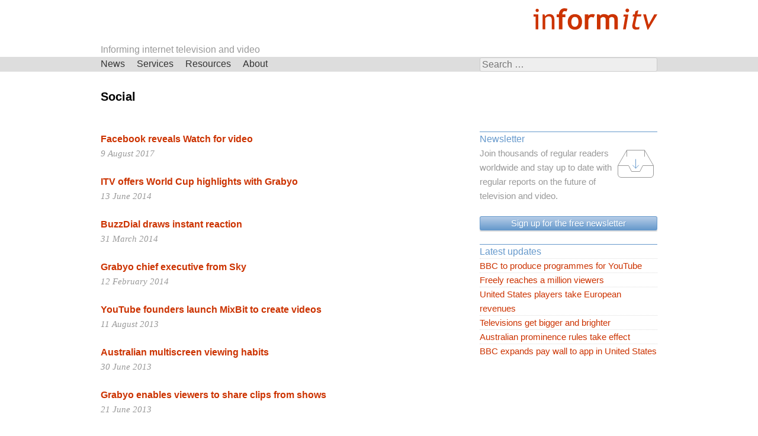

--- FILE ---
content_type: text/html; charset=UTF-8
request_url: https://informitv.com/subject/social/
body_size: 7344
content:
<!DOCTYPE html>
<html lang="en-US">
<head>
<meta charset="UTF-8" >
<meta name="viewport" content="width=device-width, initial-scale=1" >
<title>Social | informitv</title>

<meta name='robots' content='max-image-preview:large' />
<link rel="alternate" type="application/rss+xml" title="informitv &raquo; Feed" href="https://informitv.com/feed/" />
<link rel="alternate" type="application/rss+xml" title="informitv &raquo; Comments Feed" href="https://informitv.com/comments/feed/" />
<link rel="alternate" type="application/rss+xml" title="informitv &raquo; Social Category Feed" href="https://informitv.com/subject/social/feed/" />
<style id='wp-img-auto-sizes-contain-inline-css' type='text/css'>
img:is([sizes=auto i],[sizes^="auto," i]){contain-intrinsic-size:3000px 1500px}
/*# sourceURL=wp-img-auto-sizes-contain-inline-css */
</style>
<link rel='stylesheet' id='layerslider-css' href='https://informitv.com/wordpress/wp-content/plugins/LayerSlider/assets/static/layerslider/css/layerslider.css?ver=8.1.2' type='text/css' media='all' />
<style id='wp-block-library-inline-css' type='text/css'>
:root{--wp-block-synced-color:#7a00df;--wp-block-synced-color--rgb:122,0,223;--wp-bound-block-color:var(--wp-block-synced-color);--wp-editor-canvas-background:#ddd;--wp-admin-theme-color:#007cba;--wp-admin-theme-color--rgb:0,124,186;--wp-admin-theme-color-darker-10:#006ba1;--wp-admin-theme-color-darker-10--rgb:0,107,160.5;--wp-admin-theme-color-darker-20:#005a87;--wp-admin-theme-color-darker-20--rgb:0,90,135;--wp-admin-border-width-focus:2px}@media (min-resolution:192dpi){:root{--wp-admin-border-width-focus:1.5px}}.wp-element-button{cursor:pointer}:root .has-very-light-gray-background-color{background-color:#eee}:root .has-very-dark-gray-background-color{background-color:#313131}:root .has-very-light-gray-color{color:#eee}:root .has-very-dark-gray-color{color:#313131}:root .has-vivid-green-cyan-to-vivid-cyan-blue-gradient-background{background:linear-gradient(135deg,#00d084,#0693e3)}:root .has-purple-crush-gradient-background{background:linear-gradient(135deg,#34e2e4,#4721fb 50%,#ab1dfe)}:root .has-hazy-dawn-gradient-background{background:linear-gradient(135deg,#faaca8,#dad0ec)}:root .has-subdued-olive-gradient-background{background:linear-gradient(135deg,#fafae1,#67a671)}:root .has-atomic-cream-gradient-background{background:linear-gradient(135deg,#fdd79a,#004a59)}:root .has-nightshade-gradient-background{background:linear-gradient(135deg,#330968,#31cdcf)}:root .has-midnight-gradient-background{background:linear-gradient(135deg,#020381,#2874fc)}:root{--wp--preset--font-size--normal:16px;--wp--preset--font-size--huge:42px}.has-regular-font-size{font-size:1em}.has-larger-font-size{font-size:2.625em}.has-normal-font-size{font-size:var(--wp--preset--font-size--normal)}.has-huge-font-size{font-size:var(--wp--preset--font-size--huge)}.has-text-align-center{text-align:center}.has-text-align-left{text-align:left}.has-text-align-right{text-align:right}.has-fit-text{white-space:nowrap!important}#end-resizable-editor-section{display:none}.aligncenter{clear:both}.items-justified-left{justify-content:flex-start}.items-justified-center{justify-content:center}.items-justified-right{justify-content:flex-end}.items-justified-space-between{justify-content:space-between}.screen-reader-text{border:0;clip-path:inset(50%);height:1px;margin:-1px;overflow:hidden;padding:0;position:absolute;width:1px;word-wrap:normal!important}.screen-reader-text:focus{background-color:#ddd;clip-path:none;color:#444;display:block;font-size:1em;height:auto;left:5px;line-height:normal;padding:15px 23px 14px;text-decoration:none;top:5px;width:auto;z-index:100000}html :where(.has-border-color){border-style:solid}html :where([style*=border-top-color]){border-top-style:solid}html :where([style*=border-right-color]){border-right-style:solid}html :where([style*=border-bottom-color]){border-bottom-style:solid}html :where([style*=border-left-color]){border-left-style:solid}html :where([style*=border-width]){border-style:solid}html :where([style*=border-top-width]){border-top-style:solid}html :where([style*=border-right-width]){border-right-style:solid}html :where([style*=border-bottom-width]){border-bottom-style:solid}html :where([style*=border-left-width]){border-left-style:solid}html :where(img[class*=wp-image-]){height:auto;max-width:100%}:where(figure){margin:0 0 1em}html :where(.is-position-sticky){--wp-admin--admin-bar--position-offset:var(--wp-admin--admin-bar--height,0px)}@media screen and (max-width:600px){html :where(.is-position-sticky){--wp-admin--admin-bar--position-offset:0px}}

/*# sourceURL=wp-block-library-inline-css */
</style><style id='global-styles-inline-css' type='text/css'>
:root{--wp--preset--aspect-ratio--square: 1;--wp--preset--aspect-ratio--4-3: 4/3;--wp--preset--aspect-ratio--3-4: 3/4;--wp--preset--aspect-ratio--3-2: 3/2;--wp--preset--aspect-ratio--2-3: 2/3;--wp--preset--aspect-ratio--16-9: 16/9;--wp--preset--aspect-ratio--9-16: 9/16;--wp--preset--color--black: #000000;--wp--preset--color--cyan-bluish-gray: #abb8c3;--wp--preset--color--white: #ffffff;--wp--preset--color--pale-pink: #f78da7;--wp--preset--color--vivid-red: #cf2e2e;--wp--preset--color--luminous-vivid-orange: #ff6900;--wp--preset--color--luminous-vivid-amber: #fcb900;--wp--preset--color--light-green-cyan: #7bdcb5;--wp--preset--color--vivid-green-cyan: #00d084;--wp--preset--color--pale-cyan-blue: #8ed1fc;--wp--preset--color--vivid-cyan-blue: #0693e3;--wp--preset--color--vivid-purple: #9b51e0;--wp--preset--gradient--vivid-cyan-blue-to-vivid-purple: linear-gradient(135deg,rgb(6,147,227) 0%,rgb(155,81,224) 100%);--wp--preset--gradient--light-green-cyan-to-vivid-green-cyan: linear-gradient(135deg,rgb(122,220,180) 0%,rgb(0,208,130) 100%);--wp--preset--gradient--luminous-vivid-amber-to-luminous-vivid-orange: linear-gradient(135deg,rgb(252,185,0) 0%,rgb(255,105,0) 100%);--wp--preset--gradient--luminous-vivid-orange-to-vivid-red: linear-gradient(135deg,rgb(255,105,0) 0%,rgb(207,46,46) 100%);--wp--preset--gradient--very-light-gray-to-cyan-bluish-gray: linear-gradient(135deg,rgb(238,238,238) 0%,rgb(169,184,195) 100%);--wp--preset--gradient--cool-to-warm-spectrum: linear-gradient(135deg,rgb(74,234,220) 0%,rgb(151,120,209) 20%,rgb(207,42,186) 40%,rgb(238,44,130) 60%,rgb(251,105,98) 80%,rgb(254,248,76) 100%);--wp--preset--gradient--blush-light-purple: linear-gradient(135deg,rgb(255,206,236) 0%,rgb(152,150,240) 100%);--wp--preset--gradient--blush-bordeaux: linear-gradient(135deg,rgb(254,205,165) 0%,rgb(254,45,45) 50%,rgb(107,0,62) 100%);--wp--preset--gradient--luminous-dusk: linear-gradient(135deg,rgb(255,203,112) 0%,rgb(199,81,192) 50%,rgb(65,88,208) 100%);--wp--preset--gradient--pale-ocean: linear-gradient(135deg,rgb(255,245,203) 0%,rgb(182,227,212) 50%,rgb(51,167,181) 100%);--wp--preset--gradient--electric-grass: linear-gradient(135deg,rgb(202,248,128) 0%,rgb(113,206,126) 100%);--wp--preset--gradient--midnight: linear-gradient(135deg,rgb(2,3,129) 0%,rgb(40,116,252) 100%);--wp--preset--font-size--small: 13px;--wp--preset--font-size--medium: 20px;--wp--preset--font-size--large: 36px;--wp--preset--font-size--x-large: 42px;--wp--preset--spacing--20: 0.44rem;--wp--preset--spacing--30: 0.67rem;--wp--preset--spacing--40: 1rem;--wp--preset--spacing--50: 1.5rem;--wp--preset--spacing--60: 2.25rem;--wp--preset--spacing--70: 3.38rem;--wp--preset--spacing--80: 5.06rem;--wp--preset--shadow--natural: 6px 6px 9px rgba(0, 0, 0, 0.2);--wp--preset--shadow--deep: 12px 12px 50px rgba(0, 0, 0, 0.4);--wp--preset--shadow--sharp: 6px 6px 0px rgba(0, 0, 0, 0.2);--wp--preset--shadow--outlined: 6px 6px 0px -3px rgb(255, 255, 255), 6px 6px rgb(0, 0, 0);--wp--preset--shadow--crisp: 6px 6px 0px rgb(0, 0, 0);}:where(.is-layout-flex){gap: 0.5em;}:where(.is-layout-grid){gap: 0.5em;}body .is-layout-flex{display: flex;}.is-layout-flex{flex-wrap: wrap;align-items: center;}.is-layout-flex > :is(*, div){margin: 0;}body .is-layout-grid{display: grid;}.is-layout-grid > :is(*, div){margin: 0;}:where(.wp-block-columns.is-layout-flex){gap: 2em;}:where(.wp-block-columns.is-layout-grid){gap: 2em;}:where(.wp-block-post-template.is-layout-flex){gap: 1.25em;}:where(.wp-block-post-template.is-layout-grid){gap: 1.25em;}.has-black-color{color: var(--wp--preset--color--black) !important;}.has-cyan-bluish-gray-color{color: var(--wp--preset--color--cyan-bluish-gray) !important;}.has-white-color{color: var(--wp--preset--color--white) !important;}.has-pale-pink-color{color: var(--wp--preset--color--pale-pink) !important;}.has-vivid-red-color{color: var(--wp--preset--color--vivid-red) !important;}.has-luminous-vivid-orange-color{color: var(--wp--preset--color--luminous-vivid-orange) !important;}.has-luminous-vivid-amber-color{color: var(--wp--preset--color--luminous-vivid-amber) !important;}.has-light-green-cyan-color{color: var(--wp--preset--color--light-green-cyan) !important;}.has-vivid-green-cyan-color{color: var(--wp--preset--color--vivid-green-cyan) !important;}.has-pale-cyan-blue-color{color: var(--wp--preset--color--pale-cyan-blue) !important;}.has-vivid-cyan-blue-color{color: var(--wp--preset--color--vivid-cyan-blue) !important;}.has-vivid-purple-color{color: var(--wp--preset--color--vivid-purple) !important;}.has-black-background-color{background-color: var(--wp--preset--color--black) !important;}.has-cyan-bluish-gray-background-color{background-color: var(--wp--preset--color--cyan-bluish-gray) !important;}.has-white-background-color{background-color: var(--wp--preset--color--white) !important;}.has-pale-pink-background-color{background-color: var(--wp--preset--color--pale-pink) !important;}.has-vivid-red-background-color{background-color: var(--wp--preset--color--vivid-red) !important;}.has-luminous-vivid-orange-background-color{background-color: var(--wp--preset--color--luminous-vivid-orange) !important;}.has-luminous-vivid-amber-background-color{background-color: var(--wp--preset--color--luminous-vivid-amber) !important;}.has-light-green-cyan-background-color{background-color: var(--wp--preset--color--light-green-cyan) !important;}.has-vivid-green-cyan-background-color{background-color: var(--wp--preset--color--vivid-green-cyan) !important;}.has-pale-cyan-blue-background-color{background-color: var(--wp--preset--color--pale-cyan-blue) !important;}.has-vivid-cyan-blue-background-color{background-color: var(--wp--preset--color--vivid-cyan-blue) !important;}.has-vivid-purple-background-color{background-color: var(--wp--preset--color--vivid-purple) !important;}.has-black-border-color{border-color: var(--wp--preset--color--black) !important;}.has-cyan-bluish-gray-border-color{border-color: var(--wp--preset--color--cyan-bluish-gray) !important;}.has-white-border-color{border-color: var(--wp--preset--color--white) !important;}.has-pale-pink-border-color{border-color: var(--wp--preset--color--pale-pink) !important;}.has-vivid-red-border-color{border-color: var(--wp--preset--color--vivid-red) !important;}.has-luminous-vivid-orange-border-color{border-color: var(--wp--preset--color--luminous-vivid-orange) !important;}.has-luminous-vivid-amber-border-color{border-color: var(--wp--preset--color--luminous-vivid-amber) !important;}.has-light-green-cyan-border-color{border-color: var(--wp--preset--color--light-green-cyan) !important;}.has-vivid-green-cyan-border-color{border-color: var(--wp--preset--color--vivid-green-cyan) !important;}.has-pale-cyan-blue-border-color{border-color: var(--wp--preset--color--pale-cyan-blue) !important;}.has-vivid-cyan-blue-border-color{border-color: var(--wp--preset--color--vivid-cyan-blue) !important;}.has-vivid-purple-border-color{border-color: var(--wp--preset--color--vivid-purple) !important;}.has-vivid-cyan-blue-to-vivid-purple-gradient-background{background: var(--wp--preset--gradient--vivid-cyan-blue-to-vivid-purple) !important;}.has-light-green-cyan-to-vivid-green-cyan-gradient-background{background: var(--wp--preset--gradient--light-green-cyan-to-vivid-green-cyan) !important;}.has-luminous-vivid-amber-to-luminous-vivid-orange-gradient-background{background: var(--wp--preset--gradient--luminous-vivid-amber-to-luminous-vivid-orange) !important;}.has-luminous-vivid-orange-to-vivid-red-gradient-background{background: var(--wp--preset--gradient--luminous-vivid-orange-to-vivid-red) !important;}.has-very-light-gray-to-cyan-bluish-gray-gradient-background{background: var(--wp--preset--gradient--very-light-gray-to-cyan-bluish-gray) !important;}.has-cool-to-warm-spectrum-gradient-background{background: var(--wp--preset--gradient--cool-to-warm-spectrum) !important;}.has-blush-light-purple-gradient-background{background: var(--wp--preset--gradient--blush-light-purple) !important;}.has-blush-bordeaux-gradient-background{background: var(--wp--preset--gradient--blush-bordeaux) !important;}.has-luminous-dusk-gradient-background{background: var(--wp--preset--gradient--luminous-dusk) !important;}.has-pale-ocean-gradient-background{background: var(--wp--preset--gradient--pale-ocean) !important;}.has-electric-grass-gradient-background{background: var(--wp--preset--gradient--electric-grass) !important;}.has-midnight-gradient-background{background: var(--wp--preset--gradient--midnight) !important;}.has-small-font-size{font-size: var(--wp--preset--font-size--small) !important;}.has-medium-font-size{font-size: var(--wp--preset--font-size--medium) !important;}.has-large-font-size{font-size: var(--wp--preset--font-size--large) !important;}.has-x-large-font-size{font-size: var(--wp--preset--font-size--x-large) !important;}
/*# sourceURL=global-styles-inline-css */
</style>

<style id='classic-theme-styles-inline-css' type='text/css'>
/*! This file is auto-generated */
.wp-block-button__link{color:#fff;background-color:#32373c;border-radius:9999px;box-shadow:none;text-decoration:none;padding:calc(.667em + 2px) calc(1.333em + 2px);font-size:1.125em}.wp-block-file__button{background:#32373c;color:#fff;text-decoration:none}
/*# sourceURL=/wp-includes/css/classic-themes.min.css */
</style>
<link rel='stylesheet' id='contact-form-7-css' href='https://informitv.com/wordpress/wp-content/plugins/contact-form-7/includes/css/styles.css?ver=6.1.4' type='text/css' media='all' />
<link rel='stylesheet' id='informitv-css' href='https://informitv.com/wordpress/wp-content/themes/informitv/style.css?ver=1589118591' type='text/css' media='all' />
<script type="text/javascript" src="https://informitv.com/wordpress/wp-includes/js/jquery/jquery.min.js?ver=3.7.1" id="jquery-core-js"></script>
<script type="text/javascript" src="https://informitv.com/wordpress/wp-includes/js/jquery/jquery-migrate.min.js?ver=3.4.1" id="jquery-migrate-js"></script>
<script type="text/javascript" id="layerslider-utils-js-extra">
/* <![CDATA[ */
var LS_Meta = {"v":"8.1.2","fixGSAP":"1"};
//# sourceURL=layerslider-utils-js-extra
/* ]]> */
</script>
<script type="text/javascript" src="https://informitv.com/wordpress/wp-content/plugins/LayerSlider/assets/static/layerslider/js/layerslider.utils.js?ver=8.1.2" id="layerslider-utils-js"></script>
<script type="text/javascript" src="https://informitv.com/wordpress/wp-content/plugins/LayerSlider/assets/static/layerslider/js/layerslider.kreaturamedia.jquery.js?ver=8.1.2" id="layerslider-js"></script>
<script type="text/javascript" src="https://informitv.com/wordpress/wp-content/plugins/LayerSlider/assets/static/layerslider/js/layerslider.transitions.js?ver=8.1.2" id="layerslider-transitions-js"></script>
<script type="text/javascript" src="https://informitv.com/wordpress/wp-content/uploads/layerslider.custom.transitions.js?ver=1482009622" id="ls-user-transitions-js"></script>
<meta name="generator" content="Powered by LayerSlider 8.1.2 - Build Heros, Sliders, and Popups. Create Animations and Beautiful, Rich Web Content as Easy as Never Before on WordPress." />
<!-- LayerSlider updates and docs at: https://layerslider.com -->
<link rel="https://api.w.org/" href="https://informitv.com/wp-json/" /><link rel="alternate" title="JSON" type="application/json" href="https://informitv.com/wp-json/wp/v2/categories/299" />

<script>
(function(i,s,o,g,r,a,m){i['GoogleAnalyticsObject']=r;i[r]=i[r]||function(){
(i[r].q=i[r].q||[]).push(arguments)},i[r].l=1*new Date();a=s.createElement(o),
m=s.getElementsByTagName(o)[0];a.async=1;a.src=g;m.parentNode.insertBefore(a,m)
})(window,document,'script','//www.google-analytics.com/analytics.js','ga');

ga('create', 'UA-113776-1', 'auto');  // Replace with your property ID.
ga('send', 'pageview');

</script>

</head>

<body class="archive category category-social category-299 wp-theme-informitv">

<div id="page" class="hfeed page">
		<header id="masthead" class="site-header" role="banner">
		<div id="header" class="page">

			<div id="promo" class="banner promo site">
				<a href="/" title="informitv">
					<img src="/branding/informitv.gif" srcset="/branding/informitv.svg" class="banner-promo" height="60" width="220" alt="informitv" />
				</a>
			</div><!-- #promo -->

<!--
			<h1 id="branding" class="site-branding site">		
				<a href="/" rel="home" title="informitv - Connected Vision">
					<img src="/branding/connected-vision.svg" height="24" width="185" alt="informitv - Connected Vision" />
				</a>
			</h1>
-->

			<h1 id="branding" class="site-branding site">		
				Informing internet television and video
			</h1>
		
			<nav id="site-navigation" class="main-navigation" role="navigation">
				<div id="navbar" class="site navbar">

					<div class="search-box">
						<form role="search" method="get" class="search-form2" action="https://informitv.com/">
							<label>
								<span class="screen-reader-text">Search for:</span>
								<input type="search" class="search-field" placeholder="Search &hellip;" results="5" autosave="informitv-search" value="" name="s" >
							</label>
							<input type="submit" class="search-submit" value="Search">
						</form>
					</div>

					<h1 class="menu-toggle">Sections</h1>
					<a class="skip-link screen-reader-text" href="#content">Skip navigation</a>
					<div class="menu-menu-container"><ul id="menu-menu" class="menu"><li id="menu-item-4336" class="menu-item menu-item-type-post_type menu-item-object-page menu-item-has-children menu-item-4336"><a href="https://informitv.com/news/">News</a>
<ul class="sub-menu">
	<li id="menu-item-18171" class="menu-item menu-item-type-post_type menu-item-object-page menu-item-18171"><a href="https://informitv.com/subscribe/">Subscribe</a></li>
	<li id="menu-item-4346" class="menu-item menu-item-type-post_type menu-item-object-page menu-item-4346"><a href="https://informitv.com/news/archive/">Archive</a></li>
	<li id="menu-item-4349" class="menu-item menu-item-type-post_type menu-item-object-page menu-item-4349"><a href="https://informitv.com/news/feeds/">Feeds</a></li>
</ul>
</li>
<li id="menu-item-3177" class="menu-item menu-item-type-post_type menu-item-object-page menu-item-has-children menu-item-3177"><a href="https://informitv.com/services/">Services</a>
<ul class="sub-menu">
	<li id="menu-item-3182" class="menu-item menu-item-type-post_type menu-item-object-page menu-item-3182"><a href="https://informitv.com/services/consultancy/">Consultancy</a></li>
	<li id="menu-item-11556" class="menu-item menu-item-type-post_type menu-item-object-page menu-item-11556"><a href="https://informitv.com/services/communications/">Communications</a></li>
	<li id="menu-item-3181" class="menu-item menu-item-type-post_type menu-item-object-page menu-item-3181"><a href="https://informitv.com/services/creative/">Creative</a></li>
	<li id="menu-item-3183" class="menu-item menu-item-type-post_type menu-item-object-page menu-item-3183"><a href="https://informitv.com/services/conferences/">Conferences</a></li>
	<li id="menu-item-3178" class="menu-item menu-item-type-post_type menu-item-object-page menu-item-3178"><a href="https://informitv.com/services/research/">Research</a></li>
	<li id="menu-item-3180" class="menu-item menu-item-type-post_type menu-item-object-page menu-item-3180"><a href="https://informitv.com/services/publishing/">Publishing</a></li>
</ul>
</li>
<li id="menu-item-3186" class="menu-item menu-item-type-post_type menu-item-object-page menu-item-has-children menu-item-3186"><a href="https://informitv.com/resources/">Resources</a>
<ul class="sub-menu">
	<li id="menu-item-15678" class="menu-item menu-item-type-post_type menu-item-object-page menu-item-15678"><a href="https://informitv.com/multiscreen-index/">MULTISCREEN INDEX</a></li>
</ul>
</li>
<li id="menu-item-3393" class="menu-item menu-item-type-post_type menu-item-object-page menu-item-has-children menu-item-3393"><a href="https://informitv.com/about/">About</a>
<ul class="sub-menu">
	<li id="menu-item-3400" class="menu-item menu-item-type-post_type menu-item-object-page menu-item-3400"><a href="https://informitv.com/about/vision/">Vision</a></li>
	<li id="menu-item-23413" class="menu-item menu-item-type-post_type menu-item-object-page menu-item-23413"><a href="https://informitv.com/about/values/">Values</a></li>
	<li id="menu-item-3398" class="menu-item menu-item-type-post_type menu-item-object-page menu-item-3398"><a href="https://informitv.com/about/focus/">Focus</a></li>
	<li id="menu-item-3394" class="menu-item menu-item-type-post_type menu-item-object-page menu-item-3394"><a href="https://informitv.com/about/people/">People</a></li>
	<li id="menu-item-3399" class="menu-item menu-item-type-post_type menu-item-object-page menu-item-3399"><a href="https://informitv.com/about/clients/">Clients</a></li>
	<li id="menu-item-3187" class="menu-item menu-item-type-post_type menu-item-object-page menu-item-3187"><a href="https://informitv.com/about/images/">Images</a></li>
	<li id="menu-item-19390" class="menu-item menu-item-type-post_type menu-item-object-page menu-item-19390"><a href="https://informitv.com/about/views/">Views</a></li>
	<li id="menu-item-5182" class="menu-item menu-item-type-post_type menu-item-object-page menu-item-5182"><a href="https://informitv.com/contact/">Contact</a></li>
</ul>
</li>
</ul></div>	
				</div><!-- #navbar -->
			</nav><!-- #site-navigation -->
		</div><!-- #header -->
	</header><!-- #masthead -->

	<div id="content" class="site-content site">

	<section id="primary" class="content-area">
		<main id="main" class="site-main" role="main">

		
			<header class="page-header">
				<h1 class="page-title">
					Social				</h1>
							</header><!-- .page-header -->

						
				
<article id="post-21710" class="post-21710 post type-post status-publish format-standard has-post-thumbnail hentry category-platforms category-social tag-facebook">
	<header class="item-header">
		<h1 class="entry-title-list"><a href="https://informitv.com/2017/08/09/facebook-reveals-watch-for-video/" rel="bookmark">Facebook reveals Watch for video</a></h1>

				<div class="entry-meta">
			<span class="posted-on"><time class="entry-date published" datetime="2017-08-09T19:00:08+00:00">9 August 2017</time><time class="updated" datetime="2017-08-14T23:00:33+00:00">14 August 2017</time></span>		</div><!-- .entry-meta -->
			</header><!-- .item-header -->

	<footer class="entry-meta">


	</footer><!-- .entry-meta -->
</article><!-- #post-## -->

			
				
<article id="post-10089" class="post-10089 post type-post status-publish format-standard hentry category-mobile category-platforms category-social category-technology tag-grabyo">
	<header class="item-header">
		<h1 class="entry-title-list"><a href="https://informitv.com/2014/06/13/itv-offers-world-cup-highlights-with-grabyo/" rel="bookmark">ITV offers World Cup highlights with Grabyo</a></h1>

				<div class="entry-meta">
			<span class="posted-on"><time class="entry-date published" datetime="2014-06-13T02:24:02+00:00">13 June 2014</time><time class="updated" datetime="2014-06-15T02:27:18+00:00">15 June 2014</time></span>		</div><!-- .entry-meta -->
			</header><!-- .item-header -->

	<footer class="entry-meta">


	</footer><!-- .entry-meta -->
</article><!-- #post-## -->

			
				
<article id="post-9016" class="post-9016 post type-post status-publish format-standard hentry category-applications category-mobile category-platforms category-social category-tablet tag-buzzdial">
	<header class="item-header">
		<h1 class="entry-title-list"><a href="https://informitv.com/2014/03/31/buzzdial-draws-instant-reaction/" rel="bookmark">BuzzDial draws instant reaction</a></h1>

				<div class="entry-meta">
			<span class="posted-on"><time class="entry-date published" datetime="2014-03-31T06:00:26+00:00">31 March 2014</time><time class="updated" datetime="2020-05-29T17:08:27+00:00">29 May 2020</time></span>		</div><!-- .entry-meta -->
			</header><!-- .item-header -->

	<footer class="entry-meta">


	</footer><!-- .entry-meta -->
</article><!-- #post-## -->

			
				
<article id="post-8126" class="post-8126 post type-post status-publish format-standard hentry category-applications category-mobile category-people category-social category-tablet tag-grabyo">
	<header class="item-header">
		<h1 class="entry-title-list"><a href="https://informitv.com/2014/02/12/grabyo-chief-executive-from-sky/" rel="bookmark">Grabyo chief executive from Sky</a></h1>

				<div class="entry-meta">
			<span class="posted-on"><time class="entry-date published" datetime="2014-02-12T15:00:59+00:00">12 February 2014</time><time class="updated" datetime="2014-02-17T10:21:25+00:00">17 February 2014</time></span>		</div><!-- .entry-meta -->
			</header><!-- .item-header -->

	<footer class="entry-meta">


	</footer><!-- .entry-meta -->
</article><!-- #post-## -->

			
				
<article id="post-2117" class="post-2117 post type-post status-publish format-standard has-post-thumbnail hentry category-apps category-mobile category-platforms category-services category-social tag-mixbit">
	<header class="item-header">
		<h1 class="entry-title-list"><a href="https://informitv.com/2013/08/11/youtube-founders-launch-mixbit-to-create-videos/" rel="bookmark">YouTube founders launch MixBit to create videos</a></h1>

				<div class="entry-meta">
			<span class="posted-on"><time class="entry-date published" datetime="2013-08-11T13:00:00+00:00">11 August 2013</time><time class="updated" datetime="2014-01-05T07:00:03+00:00">5 January 2014</time></span>		</div><!-- .entry-meta -->
			</header><!-- .item-header -->

	<footer class="entry-meta">


	</footer><!-- .entry-meta -->
</article><!-- #post-## -->

			
				
<article id="post-2100" class="post-2100 post type-post status-publish format-standard hentry category-broadband category-measurement category-mobile category-multiscreen category-pvr category-research category-smarttv category-social category-tablet tag-nielsen">
	<header class="item-header">
		<h1 class="entry-title-list"><a href="https://informitv.com/2013/06/30/australian-multiscreen-viewing-habits/" rel="bookmark">Australian multiscreen viewing habits</a></h1>

				<div class="entry-meta">
			<span class="posted-on"><time class="entry-date published" datetime="2013-06-30T17:30:00+00:00">30 June 2013</time></span>		</div><!-- .entry-meta -->
			</header><!-- .item-header -->

	<footer class="entry-meta">


	</footer><!-- .entry-meta -->
</article><!-- #post-## -->

			
				
<article id="post-2095" class="post-2095 post type-post status-publish format-standard has-post-thumbnail hentry category-applications category-platforms category-social tag-grabyo">
	<header class="item-header">
		<h1 class="entry-title-list"><a href="https://informitv.com/2013/06/21/grabyo-enables-viewers-to-share-clips-from-shows/" rel="bookmark">Grabyo enables viewers to share clips from shows</a></h1>

				<div class="entry-meta">
			<span class="posted-on"><time class="entry-date published" datetime="2013-06-21T16:00:00+00:00">21 June 2013</time><time class="updated" datetime="2014-01-05T06:59:58+00:00">5 January 2014</time></span>		</div><!-- .entry-meta -->
			</header><!-- .item-header -->

	<footer class="entry-meta">


	</footer><!-- .entry-meta -->
</article><!-- #post-## -->

			
				
<article id="post-2022" class="post-2022 post type-post status-publish format-standard hentry category-broadband category-research category-social category-vod tag-accenture">
	<header class="item-header">
		<h1 class="entry-title-list"><a href="https://informitv.com/2012/11/28/accenture-survey-shows-shift-in-viewing-habits/" rel="bookmark">Accenture survey shows shift in viewing habits</a></h1>

				<div class="entry-meta">
			<span class="posted-on"><time class="entry-date published" datetime="2012-11-28T12:00:00+00:00">28 November 2012</time><time class="updated" datetime="2015-04-20T09:02:55+00:00">20 April 2015</time></span>		</div><!-- .entry-meta -->
			</header><!-- .item-header -->

	<footer class="entry-meta">


	</footer><!-- .entry-meta -->
</article><!-- #post-## -->

			
				
<article id="post-2019" class="post-2019 post type-post status-publish format-standard hentry category-applications category-mobile category-platforms category-social tag-viggle">
	<header class="item-header">
		<h1 class="entry-title-list"><a href="https://informitv.com/2012/11/18/getglue-joins-viggle-in-social-television-quest/" rel="bookmark">GetGlue joins Viggle in social television quest</a></h1>

				<div class="entry-meta">
			<span class="posted-on"><time class="entry-date published" datetime="2012-11-18T22:00:00+00:00">18 November 2012</time><time class="updated" datetime="2014-01-01T11:31:56+00:00">1 January 2014</time></span>		</div><!-- .entry-meta -->
			</header><!-- .item-header -->

	<footer class="entry-meta">


	</footer><!-- .entry-meta -->
</article><!-- #post-## -->

			
				
<article id="post-1963" class="post-1963 post type-post status-publish format-standard has-post-thumbnail hentry category-apps category-business category-channels category-interfaces category-platforms category-social tag-zeebox">
	<header class="item-header">
		<h1 class="entry-title-list"><a href="https://informitv.com/2012/07/11/zeebox-enters-australia-with-network-ten/" rel="bookmark">Zeebox enters Australia with Network Ten</a></h1>

				<div class="entry-meta">
			<span class="posted-on"><time class="entry-date published" datetime="2012-07-11T09:00:00+00:00">11 July 2012</time><time class="updated" datetime="2014-01-05T06:59:29+00:00">5 January 2014</time></span>		</div><!-- .entry-meta -->
			</header><!-- .item-header -->

	<footer class="entry-meta">


	</footer><!-- .entry-meta -->
</article><!-- #post-## -->

			
				<nav class="navigation paging-navigation" role="navigation">
		<h1 class="screen-reader-text">Posts navigation</h1>
		<div class="nav-links">

						<div class="nav-previous"><a href="https://informitv.com/subject/social/page/2/" ><span class="meta-nav">&lt; Older</span></a></div>
			
			
		</div><!-- .nav-links -->
	</nav><!-- .navigation -->
	
		
		</main><!-- #main -->
	</section><!-- #primary -->

	<div id="secondary" class="widget-area" role="complementary">
				<aside id="custom_html-2" class="widget_text widget widget_custom_html"><h1 class="widget-title">Newsletter</h1><div class="textwidget custom-html-widget"><a href="/subscribe/" title="Get the newsletter">
<img src="/branding/icons/intray.png" srcset="/branding/icons/intray.svg" class="icon" alt="Subscribe" />
</a>

Join thousands of regular readers worldwide and stay up to date with regular reports on the future of television and video.
<a href="/subscribe/" title="Get the newsletter" class="action">Sign up for the free newsletter</a></div></aside>
		<aside id="recent-posts-4" class="widget widget_recent_entries">
		<h1 class="widget-title">Latest updates</h1>
		<ul>
											<li>
					<a href="https://informitv.com/2026/01/18/bbc-to-produce-programmes-for-youtube/">BBC to produce programmes for YouTube</a>
									</li>
											<li>
					<a href="https://informitv.com/2026/01/15/freely-reaches-a-million-viewers/">Freely reaches a million viewers</a>
									</li>
											<li>
					<a href="https://informitv.com/2026/01/15/united-states-players-take-european-revenues/">United States players take European revenues</a>
									</li>
											<li>
					<a href="https://informitv.com/2026/01/11/televisions-get-bigger-and-brighter/">Televisions get bigger and brighter</a>
									</li>
											<li>
					<a href="https://informitv.com/2026/01/10/australian-prominence-rules-take-effect/">Australian prominence rules take effect</a>
									</li>
											<li>
					<a href="https://informitv.com/2026/01/07/bbc-expands-pay-wall-to-app-in-united-states/">BBC expands pay wall to app in United States</a>
									</li>
					</ul>

		</aside>	</div><!-- #secondary -->

	</div><!-- #content -->

	<footer id="colophon" class="site-footer" role="contentinfo">

		<div id="tertiary" class="footer-widgets site" role="complementary">
			<!-- 1/4 -->
			<div class="four columns">
				<aside id="text-6" class="widget widget_text"><h1 class="widget-title">News</h1>			<div class="textwidget"><ul>
<li><a href="/subscribe/">Subscribe</a></li>
<li><a href="/news/archive/">Archive</a></li>
<li><a href="/news/feeds/">Feeds</a></li>
</ul></div>
		</aside>			</div>
			<!-- /End 1/4 -->
			<!-- 2/4 -->
			<div class="four columns">
				<aside id="text-5" class="widget widget_text"><h1 class="widget-title">Services</h1>			<div class="textwidget"><ul>
<li><a href="/services/consultancy/">Consultancy</a></li>
<li><a href="/services/communications/">Communications</a></li>
<li><a href="/services/creative/">Creative</a></li>
<li><a href="/services/conferences/">Conferences</a></li>
<li><a href="/services/research/">Research</a></li>
<li><a href="/services/publishing/">Publishing</a></li>
</ul></div>
		</aside>			</div>
			<!-- /End 2/4 -->
			<!-- 3/4 -->
			<div class="four columns">
				<aside id="text-4" class="widget widget_text"><h1 class="widget-title">Resources</h1>			<div class="textwidget"><ul>
<li><a href="/multiscreen-index/">Reports</a></li>
</ul></div>
		</aside>			</div>
			<!-- /End 3/4 -->
			<!-- 4/4 -->
			<div class="four columns lastcol">
				<aside id="text-7" class="widget widget_text"><h1 class="widget-title">About</h1>			<div class="textwidget"><ul>
<li><a href="/about/vision/">Vision</a></li>
<li><a href="/about/values/">Values</a></li>
<li><a href="/about/focus/">Focus</a></li>
<li><a href="/about/people/">People</a></li>
<li><a href="/about/clients/">Clients</a></li>
<li><a href="/about/images/">Images</a></li>
<li><a href="/about/views/">Views</a></li>
</ul></div>
		</aside>			</div>
			<!-- /End 4/4 -->
		</div><!-- #tertiary -->

	  <div id="contact" class="site-info">
	    <div class="site">
	      <div class="menu-footer-container"><ul id="menu-footer" class="menu"><li id="menu-item-4352" class="menu-item menu-item-type-post_type menu-item-object-page menu-item-4352"><a href="https://informitv.com/copyright/">Copyright</a></li>
<li id="menu-item-4356" class="menu-item menu-item-type-post_type menu-item-object-page menu-item-4356"><a href="https://informitv.com/contact/">Contact</a></li>
<li id="menu-item-4359" class="menu-item menu-item-type-post_type menu-item-object-page menu-item-4359"><a href="https://informitv.com/contribute/">Contribute</a></li>
<li id="menu-item-4362" class="menu-item menu-item-type-post_type menu-item-object-page menu-item-4362"><a href="https://informitv.com/correct/">Correct</a></li>
<li id="menu-item-4365" class="menu-item menu-item-type-post_type menu-item-object-page menu-item-privacy-policy menu-item-4365"><a rel="privacy-policy" href="https://informitv.com/privacy/">Privacy</a></li>
<li id="menu-item-18172" class="menu-item menu-item-type-post_type menu-item-object-page menu-item-18172"><a href="https://informitv.com/subscribe/">Subscribe</a></li>
<li id="menu-item-4373" class="menu-item menu-item-type-post_type menu-item-object-page menu-item-4373"><a href="https://informitv.com/unsubscribe/">Unsubscribe</a></li>
</ul></div>	    </div>
	  <div><!-- #contact -->
		<div id="copyright" class="site">
			<small>Copyright &copy; 2004-2026 informitv and contributors. All rights reserved.</small>
		</div><!-- #copyright -->
	
	</footer><!-- #colophon -->
	
</div><!-- #page -->

<script type="speculationrules">
{"prefetch":[{"source":"document","where":{"and":[{"href_matches":"/*"},{"not":{"href_matches":["/wordpress/wp-*.php","/wordpress/wp-admin/*","/wordpress/wp-content/uploads/*","/wordpress/wp-content/*","/wordpress/wp-content/plugins/*","/wordpress/wp-content/themes/informitv/*","/*\\?(.+)"]}},{"not":{"selector_matches":"a[rel~=\"nofollow\"]"}},{"not":{"selector_matches":".no-prefetch, .no-prefetch a"}}]},"eagerness":"conservative"}]}
</script>
<script type="text/javascript" src="https://informitv.com/wordpress/wp-includes/js/dist/hooks.min.js?ver=dd5603f07f9220ed27f1" id="wp-hooks-js"></script>
<script type="text/javascript" src="https://informitv.com/wordpress/wp-includes/js/dist/i18n.min.js?ver=c26c3dc7bed366793375" id="wp-i18n-js"></script>
<script type="text/javascript" id="wp-i18n-js-after">
/* <![CDATA[ */
wp.i18n.setLocaleData( { 'text direction\u0004ltr': [ 'ltr' ] } );
//# sourceURL=wp-i18n-js-after
/* ]]> */
</script>
<script type="text/javascript" src="https://informitv.com/wordpress/wp-content/plugins/contact-form-7/includes/swv/js/index.js?ver=6.1.4" id="swv-js"></script>
<script type="text/javascript" id="contact-form-7-js-before">
/* <![CDATA[ */
var wpcf7 = {
    "api": {
        "root": "https:\/\/informitv.com\/wp-json\/",
        "namespace": "contact-form-7\/v1"
    }
};
//# sourceURL=contact-form-7-js-before
/* ]]> */
</script>
<script type="text/javascript" src="https://informitv.com/wordpress/wp-content/plugins/contact-form-7/includes/js/index.js?ver=6.1.4" id="contact-form-7-js"></script>
<script type="text/javascript" src="https://informitv.com/wordpress/wp-content/themes/informitv/js/navigation.js?ver=20120206" id="Informitv-navigation-js"></script>
<script type="text/javascript" src="https://informitv.com/wordpress/wp-content/themes/informitv/js/skip-link-focus-fix.js?ver=20130115" id="Informitv-skip-link-focus-fix-js"></script>

</body>
</html>